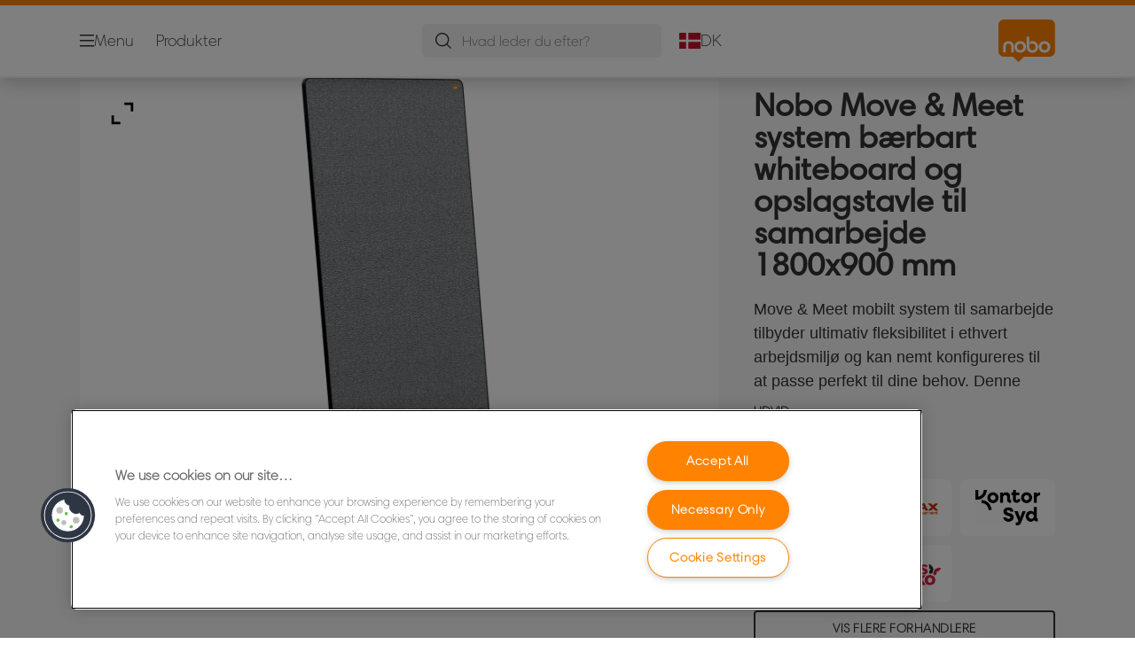

--- FILE ---
content_type: text/html; charset=utf-8
request_url: https://www.noboeurope.com/da-dk/products/visuel-kommunikation/mobile-whiteboardtavler/nobo-move---meet-system-b%C3%A6rbart-whiteboard-og-opslagstavle-til-samarbejde-1800x900-mm2/
body_size: 14603
content:


<!DOCTYPE html>

<html class="no-js" lang="da-dk">
<head>
  
<!-- OneTrust Cookies Consent Notice start for noboeurope.com -->
<script src="https://cdn.cookielaw.org/scripttemplates/otSDKStub.js"  type="text/javascript" charset="UTF-8" data-domain-script="d32a9447-81a4-47e0-b0dd-41fc48a96df3" ></script>
<script type="text/javascript">
function OptanonWrapper() { }
</script>
<!-- OneTrust Cookies Consent Notice end for noboeurope.com -->

<script type="text/javascript">

    function OptanonWrapper() {

        // Get initial OnetrustActiveGroups ids
        if (typeof OptanonWrapperCount == "undefined") {
            otGetInitialGrps();
        }

        //Delete cookies
        otDeleteCookie(otIniGrps);

        // Assign OnetrustActiveGroups to custom variable
        function otGetInitialGrps() {
            OptanonWrapperCount = '';
            otIniGrps = OnetrustActiveGroups;
        }

        function otDeleteCookie(iniOptGrpId) {
            var otDomainGrps = JSON.parse(JSON.stringify(Optanon.GetDomainData().Groups));
            var otDeletedGrpIds = otGetInactiveId(iniOptGrpId, OnetrustActiveGroups);
            if (otDeletedGrpIds.length != 0 && otDomainGrps.length != 0) {
                for (var i = 0; i < otDomainGrps.length; i++) {

                    if (otDomainGrps[i]['CustomGroupId'] != '' && otDeletedGrpIds.includes(otDomainGrps[i]['CustomGroupId'])) {
                        for (var j = 0; j < otDomainGrps[i]['Cookies'].length; j++) {
                            eraseCookie(otDomainGrps[i]['Cookies'][j]);
                            eraseGACookie(otDomainGrps[i]['Cookies'][j]);
                        }
                    }

                    //Check if Hostid matches
                    if (otDomainGrps[i]['Hosts'].length != 0) {
                        for (var j = 0; j < otDomainGrps[i]['Hosts'].length; j++) {
                            if (otDeletedGrpIds.includes(otDomainGrps[i]['Hosts'][j]['HostId']) && otDomainGrps[i]['Hosts'][j]['Cookies'].length != 0) {
                                for (var k = 0; k < otDomainGrps[i]['Hosts'][j]['Cookies'].length; k++) {
                                    eraseCookie(otDomainGrps[i]['Hosts'][j]['Cookies'][k]);
                                    eraseGACookie(otDomainGrps[i]['Cookies'][j]);
                                }
                            }
                        }
                    }

                }
            }
            otGetInitialGrps(); //Reassign new group ids
        }

        //Get inactive ids
        function otGetInactiveId(customIniId, otActiveGrp) {
            //Initial OnetrustActiveGroups
            customIniId = customIniId.split(",");
            customIniId = customIniId.filter(Boolean);

            //After action OnetrustActiveGroups
            otActiveGrp = otActiveGrp.split(",");
            otActiveGrp = otActiveGrp.filter(Boolean);

            var result = [];
            for (var i = 0; i < customIniId.length; i++) {
                if (otActiveGrp.indexOf(customIniId[i]) <= -1) {
                    result.push(customIniId[i]);
                }
            }
            return result;
        }

        //Delete cookie
        function eraseCookie(cookie) {
            const _str = `${cookie.Name}=; Domain=${cookie.Host}; Path=/; Expires=Thu, 01 Jan 1970 00:00:01 GMT;`;
            document.cookie = _str;
        }


        // Google Analytics Cookies
        function eraseGACookie(cookie) {
            if (!cookie.Name.startsWith("_ga")) return;
            const _cookies = document.cookie.split("; ");
            for (const _cookie of _cookies) {
                if (_cookie.startsWith("_ga")) {
                    const _cname = _cookie.slice(0, string.indexOf("="));
                    const _str = `${_cname}=; Domain=${cookie.Host}; Path=/; Expires=Thu, 01 Jan 1970 00:00:01 GMT;`;
                    document.cookie = _str;
                }
            }
        }

    }

</script>


<script type="text/plain" class="optanon-category-C0001">

    (function(w, d, s, l, i) {
        w[l] = w[l] || [];
        w[l].push({
        'gtm.start':
        new Date().getTime(),
        event: 'gtm.js'
        });
        var f = d.getElementsByTagName(s)[0],
        j = d.createElement(s),
        dl = l != 'dataLayer' ? '&l=' + l : '';
        j.async = true;
        j.src =
        '//www.googletagmanager.com/gtm.js?id=' + i + dl;
        f.parentNode.insertBefore(j, f);
    })(window, document, 'script', 'dataLayer', 'GTM-T78CSS');

</script>



<script type="text/plain" class="optanon-category-C0002">
    
</script>



<script type="text/plain" class="optanon-category-C0003">
    window.dataLayer = window.dataLayer || [];
    dataLayer.push({
        'event': 'analytics_consent_given',
        'analyticsCookies': 'true'
    });

</script>



<script type="text/plain" class="optanon-category-C0005">
   
</script>


<script type="text/plain" class="optanon-category-C0004">
    window.dataLayer = window.dataLayer || [];
    dataLayer.push({
    'event': 'marketing_consent_given',
    'marketingCookies': 'true'
    });
</script>
  <meta charset="UTF-8">
  <meta name="viewport" content="width=device-width" />
  <meta http-equiv="X-UA-Compatible" content="IE=edge" />
  <link rel="manifest" href="/assets/manifest/nobo/manifest.json">

  <link rel="preload" href="/assets/styles/DDF4C71F89A6CE2C3F9F219B9E1D6616__nobo.css" as="style">

    <title>Nobo Move &amp; Meet system bærbart whiteboard og opslagstavle til samarbejde 1800x900 mm | NOBO</title>
    <meta name="description" content="Letvægts dobbeltsidet magnetisk whiteboardtavle/opslagstavle med moderne buede hjørner og soft touch-kant. Størrelse 1800x900mm | Farve: Hvid" />
    <link rel="Shortcut icon" href="/globalassets/acco-brands---general-media/acco-favicons/nobo.ico" />
      <link rel="canonical" href="https://www.noboeurope.com/da-dk/products/visuel-kommunikation/mobile-whiteboardtavler/nobo-move---meet-system-bærbart-whiteboard-og-opslagstavle-til-samarbejde-1800x900-mm2/" />
    <meta http-equiv="Content-Language" content="da-dk" />
<link rel="alternate" hreflang="cs-cz" href="https://www.noboeurope.com/cs-cz/products/viscom/mobile-boards/nobo-move---meet-přenosná-tabule-a-nástěnka-1800x900mm2/" /><link rel="alternate" hreflang="da-dk" href="https://www.noboeurope.com/da-dk/products/visuel-kommunikation/mobile-whiteboardtavler/nobo-move---meet-system-bærbart-whiteboard-og-opslagstavle-til-samarbejde-1800x900-mm2/" /><link rel="alternate" hreflang="de-at" href="https://www.noboeurope.com/de-at/products/visuelle-kommunikation/mobile-boards/nobo-move---meet-system-abnehmbare---tragbare-whiteboard----notiztafel-90-x-180-cm---schwarzer-rahmen/" /><link rel="alternate" hreflang="de-ch" href="https://www.noboeurope.com/de-ch/products/visuelle-kommunikation/mobile-boards/nobo-move---meet-system-abnehmbare---tragbare-whiteboard----notiztafel-90-x-180-cm---schwarzer-rahmen/" /><link rel="alternate" hreflang="de-de" href="https://www.noboeurope.com/de-de/products/visuelle-kommunikation/mobile-boards/nobo-move---meet-system-abnehmbare---tragbare-whiteboard----notiztafel-90-x-180-cm---schwarzer-rahmen/" /><link rel="alternate" hreflang="el-gr" href="https://www.noboeurope.com/el-gr/products/οπτική-eπικοινωνία/κινητοί-πίνακες/nobo-move---meet-collaboration-system-portable-whiteboard-and-notice-board-1800x900mm2/" /><link rel="alternate" hreflang="en-gb" href="https://www.noboeurope.com/en-gb/products/visual-communication/mobile-boards/nobo-move---meet-collaboration-system-portable-whiteboard-and-notice-board-1800x900mm2/" /><link rel="alternate" hreflang="en-ie" href="https://www.noboeurope.com/en-ie/products/visual-communication/mobile-boards/nobo-move---meet-collaboration-system-portable-whiteboard-and-notice-board-1800x900mm2/" /><link rel="alternate" hreflang="es-es" href="https://www.noboeurope.com/es-es/products/comunicación-visual-viscom/pizarras-móviles/pizarra-portátil-y-tablero-de-anuncios-para-el-sistema-de-colaboración-move---meet-de-nobo-1800x900-mm2/" /><link rel="alternate" hreflang="fi-fi" href="https://www.noboeurope.com/fi-fi/products/visuaalinen-viestintä-viscom/mobiilitaulut/nobo-move-meet-kannettava-valko--ilmoitustaulu-180x90cm2/" /><link rel="alternate" hreflang="fr-be" href="https://www.noboeurope.com/fr-be/products/communication-visuelle/tableaux-mobiles/système-de-tableaux-blancs-et-daffichage-mobile-nobo-move---meet-1800x900mm3/" /><link rel="alternate" hreflang="fr-fr" href="https://www.noboeurope.com/fr-fr/products/communication-visuelle/tableaux-mobiles/système-de-tableaux-blancs-et-daffichage-mobile-nobo-move---meet-1800x900mm3/" /><link rel="alternate" hreflang="it-it" href="https://www.noboeurope.com/it-it/products/visual-communication/lavagne-mobili/nobo-move---meet-lavagna-acciaio-laccato--pannello-feltro-grigio-1800x900mm---cornice-nera/" /><link rel="alternate" hreflang="nl-be" href="https://www.noboeurope.com/nl-be/products/visuele-communicatie-viscom/mobiele-borden/nobo-move---meet-systeem-draagbaar-whiteboard-en-memobord-1800x900mm2/" /><link rel="alternate" hreflang="nl-nl" href="https://www.noboeurope.com/nl-nl/products/visuele-communicatie-viscom/mobiele-borden/nobo-move---meet-systeem-draagbaar-whiteboard-en-memobord-1800x900mm2/" /><link rel="alternate" hreflang="no-no" href="https://www.noboeurope.com/no-no/products/konferanse-og-presentasjon/mobile-tavler/nobo-move---meet-ekstra-whiteboard-med-sort-ramme-og-tekstiltavle-i-filt-180x90-cm/" /><link rel="alternate" hreflang="pl-pl" href="https://www.noboeurope.com/pl-pl/products/komunikacja-wizualna-viscom/tablice-mobilne/przenośna-tablica-suchościeralno-informacyjna-do-systemu-nobo-move---meet--1800-x-900-mm2/" /><link rel="alternate" hreflang="sv-se" href="https://www.noboeurope.com/sv-se/products/visuell-kommunikation-viscom/mobila-tavlor/nobo-move---meet-portabel-kombinationstavla--whiteboard--och-anslagstavla-1800x900-mm--svart-ram/" /><meta property="og:title" content="Nobo Move & Meet system bærbart whiteboard og opslagstavle til samarbejde 1800x900 mm | NOBO" />
<meta property="og:type" content="website" />
<meta property="og:url" content="https://www.noboeurope.com//da-dk/products/visuel-kommunikation/mobile-whiteboardtavler/nobo-move---meet-system-b%c3%a6rbart-whiteboard-og-opslagstavle-til-samarbejde-1800x900-mm2/" />
<meta property="og:image" content="https://www.noboeurope.com/azure/catalogfiles/products/Desktop__8752FB667F324EF2761A75350104041C__1200__630__nb_1915562-9f9fa71c5eadbfc8d84035b9e8562e53.png" />
<meta property="og:description" content="Letvægts dobbeltsidet magnetisk whiteboardtavle/opslagstavle med moderne buede hjørner og soft touch-kant. Størrelse 1800x900mm | Farve: Hvid" />
<meta property="og:site_name" content="Nobo" />
<meta property="og:locale" content="da_DK" />
<meta property="og:locale:alternate" content="cs_CZ" />
<meta property="og:locale:alternate" content="da_DK" />
<meta property="og:locale:alternate" content="de_AT" />
<meta property="og:locale:alternate" content="de_CH" />
<meta property="og:locale:alternate" content="de_DE" />
<meta property="og:locale:alternate" content="el_GR" />
<meta property="og:locale:alternate" content="en_AX" />
<meta property="og:locale:alternate" content="en_GB" />
<meta property="og:locale:alternate" content="en_IE" />
<meta property="og:locale:alternate" content="en_NU" />
<meta property="og:locale:alternate" content="es_ES" />
<meta property="og:locale:alternate" content="fi_FI" />
<meta property="og:locale:alternate" content="fr_BE" />
<meta property="og:locale:alternate" content="fr_FR" />
<meta property="og:locale:alternate" content="hu_HU" />
<meta property="og:locale:alternate" content="it_IT" />
<meta property="og:locale:alternate" content="nl_BE" />
<meta property="og:locale:alternate" content="nl_NL" />
<meta property="og:locale:alternate" content="no_NO" />
<meta property="og:locale:alternate" content="pl_PL" />
<meta property="og:locale:alternate" content="ro_RO" />
<meta property="og:locale:alternate" content="ru_RU" />
<meta property="og:locale:alternate" content="sk_SK" />
<meta property="og:locale:alternate" content="sv_SE" />
<meta property="og:locale:alternate" content="tr_TR" />
<meta name="twitter:card" content="summary" />
<meta name="twitter:title" content="Nobo Move & Meet system bærbart whiteboard og opslagstavle til sama..." />
<meta name="twitter:description" content="Letvægts dobbeltsidet magnetisk whiteboardtavle/opslagstavle med moderne buede hjørner og soft touch-kant. Størrelse 1800x900mm | Farve: Hvid" />
<meta name="twitter:site" content="@accobrands" />
<meta name="twitter:image" content="https://www.noboeurope.com/azure/catalogfiles/products/Desktop__8752FB667F324EF2761A75350104041C__1200__630__nb_1915562-9f9fa71c5eadbfc8d84035b9e8562e53.png" />

  

  <script>
!function(T,l,y){var S=T.location,k="script",D="instrumentationKey",C="ingestionendpoint",I="disableExceptionTracking",E="ai.device.",b="toLowerCase",w="crossOrigin",N="POST",e="appInsightsSDK",t=y.name||"appInsights";(y.name||T[e])&&(T[e]=t);var n=T[t]||function(d){var g=!1,f=!1,m={initialize:!0,queue:[],sv:"5",version:2,config:d};function v(e,t){var n={},a="Browser";return n[E+"id"]=a[b](),n[E+"type"]=a,n["ai.operation.name"]=S&&S.pathname||"_unknown_",n["ai.internal.sdkVersion"]="javascript:snippet_"+(m.sv||m.version),{time:function(){var e=new Date;function t(e){var t=""+e;return 1===t.length&&(t="0"+t),t}return e.getUTCFullYear()+"-"+t(1+e.getUTCMonth())+"-"+t(e.getUTCDate())+"T"+t(e.getUTCHours())+":"+t(e.getUTCMinutes())+":"+t(e.getUTCSeconds())+"."+((e.getUTCMilliseconds()/1e3).toFixed(3)+"").slice(2,5)+"Z"}(),iKey:e,name:"Microsoft.ApplicationInsights."+e.replace(/-/g,"")+"."+t,sampleRate:100,tags:n,data:{baseData:{ver:2}}}}var h=d.url||y.src;if(h){function a(e){var t,n,a,i,r,o,s,c,u,p,l;g=!0,m.queue=[],f||(f=!0,t=h,s=function(){var e={},t=d.connectionString;if(t)for(var n=t.split(";"),a=0;a<n.length;a++){var i=n[a].split("=");2===i.length&&(e[i[0][b]()]=i[1])}if(!e[C]){var r=e.endpointsuffix,o=r?e.location:null;e[C]="https://"+(o?o+".":"")+"dc."+(r||"services.visualstudio.com")}return e}(),c=s[D]||d[D]||"",u=s[C],p=u?u+"/v2/track":d.endpointUrl,(l=[]).push((n="SDK LOAD Failure: Failed to load Application Insights SDK script (See stack for details)",a=t,i=p,(o=(r=v(c,"Exception")).data).baseType="ExceptionData",o.baseData.exceptions=[{typeName:"SDKLoadFailed",message:n.replace(/\./g,"-"),hasFullStack:!1,stack:n+"\nSnippet failed to load ["+a+"] -- Telemetry is disabled\nHelp Link: https://go.microsoft.com/fwlink/?linkid=2128109\nHost: "+(S&&S.pathname||"_unknown_")+"\nEndpoint: "+i,parsedStack:[]}],r)),l.push(function(e,t,n,a){var i=v(c,"Message"),r=i.data;r.baseType="MessageData";var o=r.baseData;return o.message='AI (Internal): 99 message:"'+("SDK LOAD Failure: Failed to load Application Insights SDK script (See stack for details) ("+n+")").replace(/\"/g,"")+'"',o.properties={endpoint:a},i}(0,0,t,p)),function(e,t){if(JSON){var n=T.fetch;if(n&&!y.useXhr)n(t,{method:N,body:JSON.stringify(e),mode:"cors"});else if(XMLHttpRequest){var a=new XMLHttpRequest;a.open(N,t),a.setRequestHeader("Content-type","application/json"),a.send(JSON.stringify(e))}}}(l,p))}function i(e,t){f||setTimeout(function(){!t&&m.core||a()},500)}var e=function(){var n=l.createElement(k);n.src=h;var e=y[w];return!e&&""!==e||"undefined"==n[w]||(n[w]=e),n.onload=i,n.onerror=a,n.onreadystatechange=function(e,t){"loaded"!==n.readyState&&"complete"!==n.readyState||i(0,t)},n}();y.ld<0?l.getElementsByTagName("head")[0].appendChild(e):setTimeout(function(){l.getElementsByTagName(k)[0].parentNode.appendChild(e)},y.ld||0)}try{m.cookie=l.cookie}catch(p){}function t(e){for(;e.length;)!function(t){m[t]=function(){var e=arguments;g||m.queue.push(function(){m[t].apply(m,e)})}}(e.pop())}var n="track",r="TrackPage",o="TrackEvent";t([n+"Event",n+"PageView",n+"Exception",n+"Trace",n+"DependencyData",n+"Metric",n+"PageViewPerformance","start"+r,"stop"+r,"start"+o,"stop"+o,"addTelemetryInitializer","setAuthenticatedUserContext","clearAuthenticatedUserContext","flush"]),m.SeverityLevel={Verbose:0,Information:1,Warning:2,Error:3,Critical:4};var s=(d.extensionConfig||{}).ApplicationInsightsAnalytics||{};if(!0!==d[I]&&!0!==s[I]){var c="onerror";t(["_"+c]);var u=T[c];T[c]=function(e,t,n,a,i){var r=u&&u(e,t,n,a,i);return!0!==r&&m["_"+c]({message:e,url:t,lineNumber:n,columnNumber:a,error:i}),r},d.autoExceptionInstrumented=!0}return m}(y.cfg);function a(){y.onInit&&y.onInit(n)}(T[t]=n).queue&&0===n.queue.length?(n.queue.push(a),n.trackPageView({})):a()}(window,document,{src: "https://js.monitor.azure.com/scripts/b/ai.2.gbl.min.js", crossOrigin: "anonymous", cfg: {instrumentationKey: '3af47a79-f812-4f1b-aac9-f571b6354b08', disableCookiesUsage: false }});
</script>


  
    <script src="/assets/scripts/lazyload.js" type="text/javascript" async defer></script>

  <link rel="stylesheet" type="text/css" href="/assets/styles/bootstrap.css" media="all" />
  <link rel="stylesheet" type="text/css" href="/assets/styles/DDF4C71F89A6CE2C3F9F219B9E1D6616__nobo.css" media="all" />
  <link rel="stylesheet" type="text/css" href="/assets/styles/print.css" media="print" />
  

  

  
  
  <link rel="dns-prefetch" href="">
  <script type='text/javascript' src='/epiRecommendations/ClientResources/ViewMode/epiRecommendations.min.js'></script>
                <script type='text/javascript'>
                    var epiRecommendations = epiRecommendations({"endPointUrl":"/episerverapi/commercetracking/track","preferredCulture":"da-DK"});
                </script>
</head>
<body class="tundra2 skin-nobo da-dk borderedHeader">
    
  <noscript>
    <iframe src="//www.googletagmanager.com/ns.html?id=GTM-T78CSS"
            height="0" width="0" style="display: none; visibility: hidden"></iframe>
  </noscript>

    

  

<header class="abc-header abc-layout">
    <div class="container">
        <div class="row">
            <div class="col">
                <div class="abc-navbar">

                    <div class="abc-navbar__group1">
                        <div class="abc-navbar__menuTrigger">
                            <button data-popup-trigger="menuPopup">Menu</button>
                        </div>

                        <div class="abc-skipnav">
                            <a href="#main-content" class="skip-links">Gå til hovedindholdet</a>
                        </div>

                        <div class="abc-navbar__quickAccess">
                                        <a href="/da-dk/produktkategorier/">Produkter</a>
                        </div>
                    </div>

                    <div class="abc-navbar__group2">
                        <div class="abc-navbar__search ">
                            <div class="abc-input abc-navbar__searchInput"
                                 data-popup-trigger="searchPupup"
                                 data-translations="{&amp;quot;pressresultslabel&amp;quot;:&amp;quot;Pressemeddelelser&amp;quot;,&amp;quot;productresultstablabel&amp;quot;:&amp;quot;Produkter&amp;quot;,&amp;quot;showallresultslabel&amp;quot;:&amp;quot;Vis alle resultater&amp;quot;,&amp;quot;searchresultforlabel&amp;quot;:&amp;quot;S\u00F8geresultater for&amp;quot;,&amp;quot;contentandblogslabel&amp;quot;:&amp;quot;Indehold&amp;quot;,&amp;quot;noresultsquerylabel&amp;quot;:&amp;quot;Beklager, vi kunne ikke finde nogen resultater for din s\u00F8gning. Kontroller, om der er stave- eller skrivefejl, eller pr\u00F8v et andet s\u00F8geord.&amp;quot;,&amp;quot;clearsearchlabel&amp;quot;:&amp;quot;[missing translations for /Search/ClearSearch in da-DK]&amp;quot;,&amp;quot;closelabel&amp;quot;:&amp;quot;Luk&amp;quot;}"
                                 data-api="{&amp;quot;products&amp;quot;:&amp;quot;/da-dk/search/getflyoutproducts&amp;quot;,&amp;quot;content&amp;quot;:&amp;quot;/da-dk/search/getflyoutcontent&amp;quot;}">
                                <label class="abc-hidden" for="abc-navbar__searchInput">Search</label>
                                <input 
                                    id="abc-navbar__searchInput" 
                                    type="text" 
                                    aria-label="Hvad leder du efter?" 
                                    placeholder="Hvad leder du efter?" 
                                />
                            </div>
                            <div class="abc-searchClear"></div>
                            <div class="abc-searchLayer"></div>
                        </div>
                        <div class="abc-navbar__tools">
                            <button class="abc-cartTrigger"
                                    data-popup-trigger="cartPopup"
                                    data-emptylabel='Indkøbskurv. [missing translations for /D2C Dictionary/D2C/EmptyCart in da-DK]'
                                    data-containslabel='[missing translations for /D2C/CartContainsLabel in da-DK]'
                                    data-containssinglelabel='[missing translations for /D2C/CartContainsSingleLabel in da-DK]'>
                                <span class="abc-buttonLabel">[missing translations for /D2C Dictionary/D2C/CartIconLabel in da-DK]</span>
                                <span class="abc-badge"></span>
                            </button>
                            <button class="abc-langTrigger abc-popupTrigger" data-popup-trigger="countrySelectorPopup">
                                    <span class="abc-flag"><img src="/assets/img-abc/flags/da-dk.svg" alt="DK" /></span>
                                <span class="abc-buttonLabel">DK</span>
                            </button>
                        </div>
                    </div>
                    <div class="abc-navbar__group3">
                        <div class="abc-navbar__brand">
                                <a href="/da-dk/">
                                    <img src="/assets/img-abc/nobo-logo.svg" alt="nobo" />
                                </a>
                        </div>
                    </div>
                </div>
            </div>
        </div>
    </div>
</header>
  
<div class="abc-navigationLayer abc-layout">
    <div class="abc-navigationLayer__wrapper">
        <div class="container">
          <div class="row">
                <div class="col-12 col-md-6">
                    <nav class="abc-mainMenu">
                        <div class="abc-mainMenu__level1">

                                <div class="abc-mainMenu__element">
                                    <a class="abc-mainMenu__Link" href="/da-dk/produktkategorier/">
                                        <span class="abc-mainMenu__LinkTitle">Produkter</span>
                                    </a>


                                </div>
                                <div class="abc-mainMenu__element">
                                        <button class="abc-mainMenu__Link abc-mainMenu__ExtendedLink t1">
                                            <span class="abc-mainMenu__LinkTitle">Løsninger til arbejdsområdet</span>
                                        </button>

                                        <div class="abc-mainMenu__submenu">
                                            <button class="abc-mainMenu__backButton">Tilbage</button>
                                            <div class="abc-mainMenu__headLink">
                                                <a href="/da-dk/loesnininger-til-arbejdsomraadet/">Løsninger til arbejdsområdet</a>
                                            </div>

                                                <div class="abc-mainMenu__element">
                                                        <div class="abc-mainMenu__element">
                                                            <a class="abc-mainMenu__Link" href="/da-dk/loesnininger-til-arbejdsomraadet/bedre-moeder/">
                                                                Bedre møder
                                                            </a>
                                                        </div>


                                                </div>

                                        </div>

                                </div>
                                <div class="abc-mainMenu__element">
                                        <button class="abc-mainMenu__Link abc-mainMenu__ExtendedLink t1">
                                            <span class="abc-mainMenu__LinkTitle">Kampagner</span>
                                        </button>

                                        <div class="abc-mainMenu__submenu">
                                            <button class="abc-mainMenu__backButton">Tilbage</button>
                                            <div class="abc-mainMenu__headLink">
                                                <a href="/da-dk/kampagner/">Kampagner</a>
                                            </div>

                                                <div class="abc-mainMenu__element">
                                                        <div class="abc-mainMenu__element">
                                                            <a class="abc-mainMenu__Link" href="/da-dk/kampagner/nobo-buy--get-promotion---register/">
                                                                Nobo - køb &amp; få gave
                                                            </a>
                                                        </div>


                                                </div>

                                        </div>

                                </div>
                                <div class="abc-mainMenu__element">
                                        <button class="abc-mainMenu__Link abc-mainMenu__ExtendedLink t1">
                                            <span class="abc-mainMenu__LinkTitle">Købsguides</span>
                                        </button>

                                        <div class="abc-mainMenu__submenu">
                                            <button class="abc-mainMenu__backButton">Tilbage</button>
                                            <div class="abc-mainMenu__headLink">
                                                <a href="/da-dk/kobsguides/">Købsguides</a>
                                            </div>

                                                <div class="abc-mainMenu__element">
                                                        <div class="abc-mainMenu__element">
                                                            <a class="abc-mainMenu__Link" href="/da-dk/kobsguides/whiteboard-kobsguide/">
                                                                Whiteboard købsguide
                                                            </a>
                                                        </div>


                                                </div>
                                                <div class="abc-mainMenu__element">
                                                        <div class="abc-mainMenu__element">
                                                            <a class="abc-mainMenu__Link" href="/da-dk/kobsguides/opslagstavle-kobsguide/">
                                                                Opslagstavle købsguide
                                                            </a>
                                                        </div>


                                                </div>

                                        </div>

                                </div>
                                <div class="abc-mainMenu__element">
                                        <button class="abc-mainMenu__Link abc-mainMenu__ExtendedLink t1">
                                            <span class="abc-mainMenu__LinkTitle">Forhandlersupport</span>
                                        </button>

                                        <div class="abc-mainMenu__submenu">
                                            <button class="abc-mainMenu__backButton">Tilbage</button>
                                            <div class="abc-mainMenu__headLink">
                                                <a href="/da-dk/services/kundesupport/">Forhandlersupport</a>
                                            </div>

                                                <div class="abc-mainMenu__element">
                                                        <div class="abc-mainMenu__element">
                                                            <a class="abc-mainMenu__Link" href="https://dealer.accobrands.com/da-dk/">
                                                                Forhandlersupport
                                                            </a>
                                                        </div>


                                                </div>
                                                <div class="abc-mainMenu__element">
                                                        <div class="abc-mainMenu__element">
                                                            <a class="abc-mainMenu__Link" href="/da-dk/services/vejledning-om-genbrug-af-emballage/">
                                                                Vejledning om genbrug af emballage
                                                            </a>
                                                        </div>


                                                </div>
                                                <div class="abc-mainMenu__element">
                                                        <div class="abc-mainMenu__element">
                                                            <a class="abc-mainMenu__Link" href="/da-dk/services/nyhedsbrev/">
                                                                Nyhedsbrev
                                                            </a>
                                                        </div>


                                                </div>
                                                <div class="abc-mainMenu__element">
                                                        <div class="abc-mainMenu__element">
                                                            <a class="abc-mainMenu__Link" href="/da-dk/services/ofte-stillede-spoergsmael/">
                                                                Ofte stillede spørgsmål
                                                            </a>
                                                        </div>


                                                </div>
                                                <div class="abc-mainMenu__element">
                                                        <div class="abc-mainMenu__element">
                                                            <a class="abc-mainMenu__Link" href="/da-dk/services/nobo-garanti-betingelser/">
                                                                Nobos garantibetingelser
                                                            </a>
                                                        </div>


                                                </div>
                                                <div class="abc-mainMenu__element">
                                                        <div class="abc-mainMenu__element">
                                                            <a class="abc-mainMenu__Link" href="/da-dk/services/kundesupport/">
                                                                Kundesupport
                                                            </a>
                                                        </div>


                                                </div>

                                        </div>

                                </div>
                        </div>
                    </nav>
                </div>
                
<div class="col-12 col-md-6">
  <div class="abc-navigationLayer__promo">
    <div class="abc-banner abc-banner--light" style="background-image: url('/siteassets/abc/collaboration/Medium__778D1FE4E7579EF990488142C8830A9A__cbt40055_web_2-column_promo_move_meet_727x546px.jpg')">
      <section class="abc-banner__content">
        <div class="abc-banner__header">
          <h1>Lav ethvert rum til et arbejdsrum</h1>
        </div>
        <div class="abc-banner__description">
          <p></p>
        </div>
          <div class="abc-banner__links">
            <a class="abc-button abc-button--light" href="/da-dk/products/visuel-kommunikation/move--meet/">Nobo Move &amp; Meet</a>
          </div>
      </section>
    </div>
  </div>
</div>


                    <div class="col-12">
                        <ul class="abc-menuFooter">
                                <li>
                                    <a href="/da-dk/content/general/min-konto/">Min konto</a>
                                </li>
                                <li>
                                    <a href="/da-dk/services/produktregistrering/">Produktregistrering</a>
                                </li>
                                <li>
                                    <a href="/da-dk/nobo-blog/">Blog</a>
                                </li>
                                <li>
                                    <a href="/da-dk/services/kundesupport/">Kundesupport</a>
                                </li>
                        </ul>
                    </div>
            </div>
        </div>
    </div>
    <button class="abc-closeButton" aria-label='Luk'></button>
</div>

  

<div class="abc-popup abc-popup--small" data-popup-target="countrySelectorPopup">
    <div class="abc-countrySelector">
        <div class="abc-popup__header">
            <button class="abc-closeButton" aria-label='Luk'></button>
        </div>
        <div class="abc-popup__content">
            <section class="abc-langLayer abc-layout">
                <div class="container">
                    <div class="row">
                        <div class="col-12">
                            <section>
                                <h1 class="abc-h5">
                                    Dine nuværende valg
                                </h1>
                                <div class="abc-panel">
                                        <div class="abc-flag">
                                            <img src="/assets/img-abc/flags/da-dk.svg" alt="Danmark" />
                                        </div>
                                    <div>
                                        Danmark
                                    </div>
                                </div>
                                    <a class="abc-button abc-button--primary abc-button--fluid abc-button--centered" href="/da-dk/skift-land/">
                                        Skift land
                                    </a>
                            </section>
                        </div>
                    </div>
                </div>
            </section>
        </div>
    </div>
</div>






  

  

  <div class="main-content" id="main-content">
    


<div class="abc-productPage" data-product-sku="1915562">

    


    <section class="abc-productPage__header abc-layout">
        <div class="container">
            <div class="row">

                <div class="col-xl-8">

                    <div class="abc-productPage__mobileSection">
                        <h1 class="abc-productPage__title">Nobo Move &amp; Meet system bærbart whiteboard og opslagstavle til samarbejde 1800x900 mm</h1>
                    </div>

                    <div class="abc-productPage__gallery" data-dictionary="{&amp;quot;OpenPopup&amp;quot;:&amp;quot;Se&amp;quot;,&amp;quot;ViewVideo&amp;quot;:&amp;quot;Se video&amp;quot;,&amp;quot;ShowLabel&amp;quot;:&amp;quot;L\u00E6s mere om det&amp;quot;,&amp;quot;HideLabel&amp;quot;:&amp;quot;Luk&amp;quot;,&amp;quot;CloseLabel&amp;quot;:&amp;quot;Luk&amp;quot;,&amp;quot;RelatedButton&amp;quot;:&amp;quot;Se produkt&amp;quot;,&amp;quot;Accessories&amp;quot;:&amp;quot;Tilbeh\u00F8r&amp;quot;,&amp;quot;WhereToBuyButtonLabel&amp;quot;:&amp;quot;Hvor kan det k\u00F8bes&amp;quot;,&amp;quot;NextLabel&amp;quot;:&amp;quot;N\u00E6ste&amp;quot;,&amp;quot;PrevLabel&amp;quot;:&amp;quot;Forrige&amp;quot;,&amp;quot;ViewMoreLabel&amp;quot;:&amp;quot;Mere&amp;quot;,&amp;quot;WhereToBuyLabel&amp;quot;:&amp;quot;Hvor kan det k\u00F8bes&amp;quot;,&amp;quot;ExpandLabel&amp;quot;:&amp;quot;Udvid&amp;quot;,&amp;quot;CollapseLabel&amp;quot;:&amp;quot;Fold in&amp;quot;}" data-gallery="{&amp;quot;MainImage&amp;quot;:{&amp;quot;Alt&amp;quot;:&amp;quot;Nobo Move \u0026 Meet system b\u00E6rbart whiteboard og opslagstavle til samarbejde 1800x900 mm&amp;quot;,&amp;quot;Src&amp;quot;:[{&amp;quot;Size&amp;quot;:&amp;quot;Large&amp;quot;,&amp;quot;Url&amp;quot;:&amp;quot;/azure/catalogfiles/products/Desktop__8752FB667F324EF2761A75350104041C__1760__nb_1915562-9f9fa71c5eadbfc8d84035b9e8562e53.png&amp;quot;},{&amp;quot;Size&amp;quot;:&amp;quot;Small&amp;quot;,&amp;quot;Url&amp;quot;:&amp;quot;/azure/catalogfiles/products/Desktop__8752FB667F324EF2761A75350104041C__500__nb_1915562-9f9fa71c5eadbfc8d84035b9e8562e53.png&amp;quot;},{&amp;quot;Size&amp;quot;:&amp;quot;Thumbnail&amp;quot;,&amp;quot;Url&amp;quot;:&amp;quot;/azure/catalogfiles/products/Desktop__8752FB667F324EF2761A75350104041C__206__206__nb_1915562-9f9fa71c5eadbfc8d84035b9e8562e53.png&amp;quot;}]},&amp;quot;ExerciseImages&amp;quot;:[{&amp;quot;Alt&amp;quot;:&amp;quot;Nobo Move \u0026 Meet system b\u00E6rbart whiteboard og opslagstavle til samarbejde 1800x900 mm&amp;quot;,&amp;quot;Src&amp;quot;:[{&amp;quot;Size&amp;quot;:&amp;quot;Large&amp;quot;,&amp;quot;Url&amp;quot;:&amp;quot;/azure/catalogfiles/products/Desktop__D832AD6BC259AA899AC1D35AA406F8AC__1760__nb_move_meet_a2-da9d1ae22349c457fd82865b80afaa66.png&amp;quot;},{&amp;quot;Size&amp;quot;:&amp;quot;Small&amp;quot;,&amp;quot;Url&amp;quot;:&amp;quot;/azure/catalogfiles/products/Desktop__D832AD6BC259AA899AC1D35AA406F8AC__500__nb_move_meet_a2-da9d1ae22349c457fd82865b80afaa66.png&amp;quot;},{&amp;quot;Size&amp;quot;:&amp;quot;Thumbnail&amp;quot;,&amp;quot;Url&amp;quot;:&amp;quot;/azure/catalogfiles/products/Desktop__D832AD6BC259AA899AC1D35AA406F8AC__206__206__nb_move_meet_a2-da9d1ae22349c457fd82865b80afaa66.png&amp;quot;}]},{&amp;quot;Alt&amp;quot;:&amp;quot;Nobo Move \u0026 Meet system b\u00E6rbart whiteboard og opslagstavle til samarbejde 1800x900 mm&amp;quot;,&amp;quot;Src&amp;quot;:[{&amp;quot;Size&amp;quot;:&amp;quot;Large&amp;quot;,&amp;quot;Url&amp;quot;:&amp;quot;/azure/catalogfiles/products/Desktop__107C4BC7EE0533A57597138BA33AD1EE__1760__nb_1915562_v3-ed0c4f426aada60b6609a6a9888f156b.png&amp;quot;},{&amp;quot;Size&amp;quot;:&amp;quot;Small&amp;quot;,&amp;quot;Url&amp;quot;:&amp;quot;/azure/catalogfiles/products/Desktop__107C4BC7EE0533A57597138BA33AD1EE__500__nb_1915562_v3-ed0c4f426aada60b6609a6a9888f156b.png&amp;quot;},{&amp;quot;Size&amp;quot;:&amp;quot;Thumbnail&amp;quot;,&amp;quot;Url&amp;quot;:&amp;quot;/azure/catalogfiles/products/Desktop__107C4BC7EE0533A57597138BA33AD1EE__206__206__nb_1915562_v3-ed0c4f426aada60b6609a6a9888f156b.png&amp;quot;}]},{&amp;quot;Alt&amp;quot;:&amp;quot;Nobo Move \u0026 Meet system b\u00E6rbart whiteboard og opslagstavle til samarbejde 1800x900 mm&amp;quot;,&amp;quot;Src&amp;quot;:[{&amp;quot;Size&amp;quot;:&amp;quot;Large&amp;quot;,&amp;quot;Url&amp;quot;:&amp;quot;/azure/catalogfiles/products/Desktop__792EA355A9BF2E7B222316C3E6A84ABB__1760__nb_move_meet_a9-667af0343127788062262c8086cf34cc.png&amp;quot;},{&amp;quot;Size&amp;quot;:&amp;quot;Small&amp;quot;,&amp;quot;Url&amp;quot;:&amp;quot;/azure/catalogfiles/products/Desktop__792EA355A9BF2E7B222316C3E6A84ABB__500__nb_move_meet_a9-667af0343127788062262c8086cf34cc.png&amp;quot;},{&amp;quot;Size&amp;quot;:&amp;quot;Thumbnail&amp;quot;,&amp;quot;Url&amp;quot;:&amp;quot;/azure/catalogfiles/products/Desktop__792EA355A9BF2E7B222316C3E6A84ABB__206__206__nb_move_meet_a9-667af0343127788062262c8086cf34cc.png&amp;quot;}]},{&amp;quot;Alt&amp;quot;:&amp;quot;Nobo Move \u0026 Meet system b\u00E6rbart whiteboard og opslagstavle til samarbejde 1800x900 mm&amp;quot;,&amp;quot;Src&amp;quot;:[{&amp;quot;Size&amp;quot;:&amp;quot;Large&amp;quot;,&amp;quot;Url&amp;quot;:&amp;quot;/azure/catalogfiles/products/Desktop__F4733AE40E9BF072BEA6C6F06F0D3E4C__1760__nb_soft_trim_nb_black-cbe80d725d0621be26d14e510066040c.png&amp;quot;},{&amp;quot;Size&amp;quot;:&amp;quot;Small&amp;quot;,&amp;quot;Url&amp;quot;:&amp;quot;/azure/catalogfiles/products/Desktop__F4733AE40E9BF072BEA6C6F06F0D3E4C__500__nb_soft_trim_nb_black-cbe80d725d0621be26d14e510066040c.png&amp;quot;},{&amp;quot;Size&amp;quot;:&amp;quot;Thumbnail&amp;quot;,&amp;quot;Url&amp;quot;:&amp;quot;/azure/catalogfiles/products/Desktop__F4733AE40E9BF072BEA6C6F06F0D3E4C__206__206__nb_soft_trim_nb_black-cbe80d725d0621be26d14e510066040c.png&amp;quot;}]},{&amp;quot;Alt&amp;quot;:&amp;quot;Nobo Move \u0026 Meet system b\u00E6rbart whiteboard og opslagstavle til samarbejde 1800x900 mm&amp;quot;,&amp;quot;Src&amp;quot;:[{&amp;quot;Size&amp;quot;:&amp;quot;Large&amp;quot;,&amp;quot;Url&amp;quot;:&amp;quot;/azure/catalogfiles/products/Desktop__8752FB667F324EF2761A75350104041C__1760__nb_1915562_v5-247471829e80ceae9398be3c8da129a7.png&amp;quot;},{&amp;quot;Size&amp;quot;:&amp;quot;Small&amp;quot;,&amp;quot;Url&amp;quot;:&amp;quot;/azure/catalogfiles/products/Desktop__8752FB667F324EF2761A75350104041C__500__nb_1915562_v5-247471829e80ceae9398be3c8da129a7.png&amp;quot;},{&amp;quot;Size&amp;quot;:&amp;quot;Thumbnail&amp;quot;,&amp;quot;Url&amp;quot;:&amp;quot;/azure/catalogfiles/products/Desktop__8752FB667F324EF2761A75350104041C__206__206__nb_1915562_v5-247471829e80ceae9398be3c8da129a7.png&amp;quot;}]},{&amp;quot;Alt&amp;quot;:&amp;quot;Nobo Move \u0026 Meet system b\u00E6rbart whiteboard og opslagstavle til samarbejde 1800x900 mm&amp;quot;,&amp;quot;Src&amp;quot;:[{&amp;quot;Size&amp;quot;:&amp;quot;Large&amp;quot;,&amp;quot;Url&amp;quot;:&amp;quot;/azure/catalogfiles/products/Desktop__D832AD6BC259AA899AC1D35AA406F8AC__1760__nb_move_meet_a22-43be976b5266613bc503317126efe653.png&amp;quot;},{&amp;quot;Size&amp;quot;:&amp;quot;Small&amp;quot;,&amp;quot;Url&amp;quot;:&amp;quot;/azure/catalogfiles/products/Desktop__D832AD6BC259AA899AC1D35AA406F8AC__500__nb_move_meet_a22-43be976b5266613bc503317126efe653.png&amp;quot;},{&amp;quot;Size&amp;quot;:&amp;quot;Thumbnail&amp;quot;,&amp;quot;Url&amp;quot;:&amp;quot;/azure/catalogfiles/products/Desktop__D832AD6BC259AA899AC1D35AA406F8AC__206__206__nb_move_meet_a22-43be976b5266613bc503317126efe653.png&amp;quot;}]},{&amp;quot;Alt&amp;quot;:&amp;quot;Nobo Move \u0026 Meet system b\u00E6rbart whiteboard og opslagstavle til samarbejde 1800x900 mm&amp;quot;,&amp;quot;Src&amp;quot;:[{&amp;quot;Size&amp;quot;:&amp;quot;Large&amp;quot;,&amp;quot;Url&amp;quot;:&amp;quot;/azure/catalogfiles/products/Desktop__8752FB667F324EF2761A75350104041C__1760__nb_1915562_v2-8e6fd151156712d28f8ac3955c14a1b7.png&amp;quot;},{&amp;quot;Size&amp;quot;:&amp;quot;Small&amp;quot;,&amp;quot;Url&amp;quot;:&amp;quot;/azure/catalogfiles/products/Desktop__8752FB667F324EF2761A75350104041C__500__nb_1915562_v2-8e6fd151156712d28f8ac3955c14a1b7.png&amp;quot;},{&amp;quot;Size&amp;quot;:&amp;quot;Thumbnail&amp;quot;,&amp;quot;Url&amp;quot;:&amp;quot;/azure/catalogfiles/products/Desktop__8752FB667F324EF2761A75350104041C__206__206__nb_1915562_v2-8e6fd151156712d28f8ac3955c14a1b7.png&amp;quot;}]},{&amp;quot;Alt&amp;quot;:&amp;quot;Nobo Move \u0026 Meet system b\u00E6rbart whiteboard og opslagstavle til samarbejde 1800x900 mm&amp;quot;,&amp;quot;Src&amp;quot;:[{&amp;quot;Size&amp;quot;:&amp;quot;Large&amp;quot;,&amp;quot;Url&amp;quot;:&amp;quot;/azure/catalogfiles/products/Desktop__A88BA393CD65473D3D761090BB47BD1A__1760__nb_move_meet_a7-47f501e7775bc809ce589fa70f828eb1.png&amp;quot;},{&amp;quot;Size&amp;quot;:&amp;quot;Small&amp;quot;,&amp;quot;Url&amp;quot;:&amp;quot;/azure/catalogfiles/products/Desktop__A88BA393CD65473D3D761090BB47BD1A__500__nb_move_meet_a7-47f501e7775bc809ce589fa70f828eb1.png&amp;quot;},{&amp;quot;Size&amp;quot;:&amp;quot;Thumbnail&amp;quot;,&amp;quot;Url&amp;quot;:&amp;quot;/azure/catalogfiles/products/Desktop__A88BA393CD65473D3D761090BB47BD1A__206__206__nb_move_meet_a7-47f501e7775bc809ce589fa70f828eb1.png&amp;quot;}]}],&amp;quot;ExtendedImages&amp;quot;:[{&amp;quot;Alt&amp;quot;:&amp;quot;Nobo Move \u0026 Meet system b\u00E6rbart whiteboard og opslagstavle til samarbejde 1800x900 mm&amp;quot;,&amp;quot;Src&amp;quot;:[{&amp;quot;Size&amp;quot;:&amp;quot;Large&amp;quot;,&amp;quot;Url&amp;quot;:&amp;quot;/azure/catalogfiles/products/Desktop__1D688DF812E6145262E52DBDF1C54C62__1760__nb_move_meet_a5-0f76d8d59f75b1d964ea3d315fae2ac7.png&amp;quot;},{&amp;quot;Size&amp;quot;:&amp;quot;Small&amp;quot;,&amp;quot;Url&amp;quot;:&amp;quot;/azure/catalogfiles/products/Desktop__1D688DF812E6145262E52DBDF1C54C62__500__nb_move_meet_a5-0f76d8d59f75b1d964ea3d315fae2ac7.png&amp;quot;},{&amp;quot;Size&amp;quot;:&amp;quot;Thumbnail&amp;quot;,&amp;quot;Url&amp;quot;:&amp;quot;/azure/catalogfiles/products/Desktop__1D688DF812E6145262E52DBDF1C54C62__206__206__nb_move_meet_a5-0f76d8d59f75b1d964ea3d315fae2ac7.png&amp;quot;}]},{&amp;quot;Alt&amp;quot;:&amp;quot;Nobo Move \u0026 Meet system b\u00E6rbart whiteboard og opslagstavle til samarbejde 1800x900 mm&amp;quot;,&amp;quot;Src&amp;quot;:[{&amp;quot;Size&amp;quot;:&amp;quot;Large&amp;quot;,&amp;quot;Url&amp;quot;:&amp;quot;/azure/catalogfiles/products/Desktop__792EA355A9BF2E7B222316C3E6A84ABB__1760__nb_move_meet_a16-a1719fd493ca3bc139f4305e3c4b23d4.png&amp;quot;},{&amp;quot;Size&amp;quot;:&amp;quot;Small&amp;quot;,&amp;quot;Url&amp;quot;:&amp;quot;/azure/catalogfiles/products/Desktop__792EA355A9BF2E7B222316C3E6A84ABB__500__nb_move_meet_a16-a1719fd493ca3bc139f4305e3c4b23d4.png&amp;quot;},{&amp;quot;Size&amp;quot;:&amp;quot;Thumbnail&amp;quot;,&amp;quot;Url&amp;quot;:&amp;quot;/azure/catalogfiles/products/Desktop__792EA355A9BF2E7B222316C3E6A84ABB__206__206__nb_move_meet_a16-a1719fd493ca3bc139f4305e3c4b23d4.png&amp;quot;}]},{&amp;quot;Alt&amp;quot;:&amp;quot;Nobo Move \u0026 Meet system b\u00E6rbart whiteboard og opslagstavle til samarbejde 1800x900 mm&amp;quot;,&amp;quot;Src&amp;quot;:[{&amp;quot;Size&amp;quot;:&amp;quot;Large&amp;quot;,&amp;quot;Url&amp;quot;:&amp;quot;/azure/catalogfiles/products/Desktop__D832AD6BC259AA899AC1D35AA406F8AC__1760__nb_move_meet_a21-6937b9a3b038d199f6cf653327116280.png&amp;quot;},{&amp;quot;Size&amp;quot;:&amp;quot;Small&amp;quot;,&amp;quot;Url&amp;quot;:&amp;quot;/azure/catalogfiles/products/Desktop__D832AD6BC259AA899AC1D35AA406F8AC__500__nb_move_meet_a21-6937b9a3b038d199f6cf653327116280.png&amp;quot;},{&amp;quot;Size&amp;quot;:&amp;quot;Thumbnail&amp;quot;,&amp;quot;Url&amp;quot;:&amp;quot;/azure/catalogfiles/products/Desktop__D832AD6BC259AA899AC1D35AA406F8AC__206__206__nb_move_meet_a21-6937b9a3b038d199f6cf653327116280.png&amp;quot;}]},{&amp;quot;Alt&amp;quot;:&amp;quot;Nobo Move \u0026 Meet system b\u00E6rbart whiteboard og opslagstavle til samarbejde 1800x900 mm&amp;quot;,&amp;quot;Src&amp;quot;:[{&amp;quot;Size&amp;quot;:&amp;quot;Large&amp;quot;,&amp;quot;Url&amp;quot;:&amp;quot;/azure/catalogfiles/products/Desktop__D751C5C0E4F76AD64F6DB8CB17A3D0FF__1760__nb_move_meet_a13-93d93d0374372fb9d81864335288789a.png&amp;quot;},{&amp;quot;Size&amp;quot;:&amp;quot;Small&amp;quot;,&amp;quot;Url&amp;quot;:&amp;quot;/azure/catalogfiles/products/Desktop__D751C5C0E4F76AD64F6DB8CB17A3D0FF__500__nb_move_meet_a13-93d93d0374372fb9d81864335288789a.png&amp;quot;},{&amp;quot;Size&amp;quot;:&amp;quot;Thumbnail&amp;quot;,&amp;quot;Url&amp;quot;:&amp;quot;/azure/catalogfiles/products/Desktop__D751C5C0E4F76AD64F6DB8CB17A3D0FF__206__206__nb_move_meet_a13-93d93d0374372fb9d81864335288789a.png&amp;quot;}]},{&amp;quot;Alt&amp;quot;:&amp;quot;Nobo Move \u0026 Meet system b\u00E6rbart whiteboard og opslagstavle til samarbejde 1800x900 mm&amp;quot;,&amp;quot;Src&amp;quot;:[{&amp;quot;Size&amp;quot;:&amp;quot;Large&amp;quot;,&amp;quot;Url&amp;quot;:&amp;quot;/azure/catalogfiles/products/Desktop__ED0688CEE39C2CEE8181F246060CF902__1760__nb_move_meet_a4-d592b410fc586125befc17e108ed452c.png&amp;quot;},{&amp;quot;Size&amp;quot;:&amp;quot;Small&amp;quot;,&amp;quot;Url&amp;quot;:&amp;quot;/azure/catalogfiles/products/Desktop__ED0688CEE39C2CEE8181F246060CF902__500__nb_move_meet_a4-d592b410fc586125befc17e108ed452c.png&amp;quot;},{&amp;quot;Size&amp;quot;:&amp;quot;Thumbnail&amp;quot;,&amp;quot;Url&amp;quot;:&amp;quot;/azure/catalogfiles/products/Desktop__ED0688CEE39C2CEE8181F246060CF902__206__206__nb_move_meet_a4-d592b410fc586125befc17e108ed452c.png&amp;quot;}]},{&amp;quot;Alt&amp;quot;:&amp;quot;Nobo Move \u0026 Meet system b\u00E6rbart whiteboard og opslagstavle til samarbejde 1800x900 mm&amp;quot;,&amp;quot;Src&amp;quot;:[{&amp;quot;Size&amp;quot;:&amp;quot;Large&amp;quot;,&amp;quot;Url&amp;quot;:&amp;quot;/azure/catalogfiles/products/Desktop__54DF92F666DE03EE57F721AFCAAC86FE__1760__nb_move_meet_a23-37b228722ae120c0a4a59250f98fa510.png&amp;quot;},{&amp;quot;Size&amp;quot;:&amp;quot;Small&amp;quot;,&amp;quot;Url&amp;quot;:&amp;quot;/azure/catalogfiles/products/Desktop__54DF92F666DE03EE57F721AFCAAC86FE__500__nb_move_meet_a23-37b228722ae120c0a4a59250f98fa510.png&amp;quot;},{&amp;quot;Size&amp;quot;:&amp;quot;Thumbnail&amp;quot;,&amp;quot;Url&amp;quot;:&amp;quot;/azure/catalogfiles/products/Desktop__54DF92F666DE03EE57F721AFCAAC86FE__206__206__nb_move_meet_a23-37b228722ae120c0a4a59250f98fa510.png&amp;quot;}]},{&amp;quot;Alt&amp;quot;:&amp;quot;Nobo Move \u0026 Meet system b\u00E6rbart whiteboard og opslagstavle til samarbejde 1800x900 mm&amp;quot;,&amp;quot;Src&amp;quot;:[{&amp;quot;Size&amp;quot;:&amp;quot;Large&amp;quot;,&amp;quot;Url&amp;quot;:&amp;quot;/azure/catalogfiles/products/Desktop__ECB1F60CCBDB207973F64F4396C26E13__1760__nb_move_meet_a20-6dc1a43658b8484f779ab59bba28f251.png&amp;quot;},{&amp;quot;Size&amp;quot;:&amp;quot;Small&amp;quot;,&amp;quot;Url&amp;quot;:&amp;quot;/azure/catalogfiles/products/Desktop__ECB1F60CCBDB207973F64F4396C26E13__500__nb_move_meet_a20-6dc1a43658b8484f779ab59bba28f251.png&amp;quot;},{&amp;quot;Size&amp;quot;:&amp;quot;Thumbnail&amp;quot;,&amp;quot;Url&amp;quot;:&amp;quot;/azure/catalogfiles/products/Desktop__ECB1F60CCBDB207973F64F4396C26E13__206__206__nb_move_meet_a20-6dc1a43658b8484f779ab59bba28f251.png&amp;quot;}]},{&amp;quot;Alt&amp;quot;:&amp;quot;Nobo Move \u0026 Meet system b\u00E6rbart whiteboard og opslagstavle til samarbejde 1800x900 mm&amp;quot;,&amp;quot;Src&amp;quot;:[{&amp;quot;Size&amp;quot;:&amp;quot;Large&amp;quot;,&amp;quot;Url&amp;quot;:&amp;quot;/azure/catalogfiles/products/Desktop__ECB1F60CCBDB207973F64F4396C26E13__1760__nb_move_meet_a19-fa30ba072e8068a21ee41cf54f226665.png&amp;quot;},{&amp;quot;Size&amp;quot;:&amp;quot;Small&amp;quot;,&amp;quot;Url&amp;quot;:&amp;quot;/azure/catalogfiles/products/Desktop__ECB1F60CCBDB207973F64F4396C26E13__500__nb_move_meet_a19-fa30ba072e8068a21ee41cf54f226665.png&amp;quot;},{&amp;quot;Size&amp;quot;:&amp;quot;Thumbnail&amp;quot;,&amp;quot;Url&amp;quot;:&amp;quot;/azure/catalogfiles/products/Desktop__ECB1F60CCBDB207973F64F4396C26E13__206__206__nb_move_meet_a19-fa30ba072e8068a21ee41cf54f226665.png&amp;quot;}]}],&amp;quot;Videos&amp;quot;:[{&amp;quot;Alt&amp;quot;:&amp;quot;Nobo Move \u0026 Meet system b\u00E6rbart whiteboard og opslagstavle til samarbejde 1800x900 mm&amp;quot;,&amp;quot;Mp4FilePath&amp;quot;:&amp;quot;videos/84733-db75fa7ae62d480711f432e010798dc0.mp4&amp;quot;,&amp;quot;Mp4FileUrl&amp;quot;:&amp;quot;/product/video/84733-db75fa7ae62d480711f432e010798dc0/mp4&amp;quot;,&amp;quot;OgvFilePath&amp;quot;:&amp;quot;videos/84733-db75fa7ae62d480711f432e010798dc0.ogv&amp;quot;,&amp;quot;OgvFileUrl&amp;quot;:&amp;quot;/product/video/84733-db75fa7ae62d480711f432e010798dc0/ogv&amp;quot;,&amp;quot;ThumbnailPath&amp;quot;:&amp;quot;/catalogfiles/videos/84733-db75fa7ae62d480711f432e010798dc0.jpg&amp;quot;,&amp;quot;ThumbnailUrl&amp;quot;:&amp;quot;/product/video/84733-db75fa7ae62d480711f432e010798dc0/jpg&amp;quot;,&amp;quot;VideoExists&amp;quot;:true,&amp;quot;WebmFilePath&amp;quot;:&amp;quot;videos/84733-db75fa7ae62d480711f432e010798dc0.webm&amp;quot;,&amp;quot;WebmFileUrl&amp;quot;:&amp;quot;/product/video/84733-db75fa7ae62d480711f432e010798dc0/webm&amp;quot;},{&amp;quot;Alt&amp;quot;:&amp;quot;Nobo Move \u0026 Meet system b\u00E6rbart whiteboard og opslagstavle til samarbejde 1800x900 mm&amp;quot;,&amp;quot;Mp4FilePath&amp;quot;:&amp;quot;videos/105559-25d8a64cc1567848f8ea005cf9367c79.mp4&amp;quot;,&amp;quot;Mp4FileUrl&amp;quot;:&amp;quot;/product/video/105559-25d8a64cc1567848f8ea005cf9367c79/mp4&amp;quot;,&amp;quot;OgvFilePath&amp;quot;:&amp;quot;videos/105559-25d8a64cc1567848f8ea005cf9367c79.ogv&amp;quot;,&amp;quot;OgvFileUrl&amp;quot;:&amp;quot;/product/video/105559-25d8a64cc1567848f8ea005cf9367c79/ogv&amp;quot;,&amp;quot;ThumbnailPath&amp;quot;:&amp;quot;/catalogfiles/videos/105559-25d8a64cc1567848f8ea005cf9367c79.jpg&amp;quot;,&amp;quot;ThumbnailUrl&amp;quot;:&amp;quot;/product/video/105559-25d8a64cc1567848f8ea005cf9367c79/jpg&amp;quot;,&amp;quot;VideoExists&amp;quot;:true,&amp;quot;WebmFilePath&amp;quot;:&amp;quot;videos/105559-25d8a64cc1567848f8ea005cf9367c79.webm&amp;quot;,&amp;quot;WebmFileUrl&amp;quot;:&amp;quot;/product/video/105559-25d8a64cc1567848f8ea005cf9367c79/webm&amp;quot;}]}"></div>
                        
                </div>

                <div class="col-xl-4">
                    

                    <div class="abc-productPage__section">

                        <h1 class="abc-productPage__title">Nobo Move &amp; Meet system bærbart whiteboard og opslagstavle til samarbejde 1800x900 mm</h1>


                        <div class="abc-limitedContent" data-dictionary="{&amp;quot;OpenPopup&amp;quot;:&amp;quot;Se&amp;quot;,&amp;quot;ViewVideo&amp;quot;:&amp;quot;Se video&amp;quot;,&amp;quot;ShowLabel&amp;quot;:&amp;quot;L\u00E6s mere om det&amp;quot;,&amp;quot;HideLabel&amp;quot;:&amp;quot;Luk&amp;quot;,&amp;quot;CloseLabel&amp;quot;:&amp;quot;Luk&amp;quot;,&amp;quot;RelatedButton&amp;quot;:&amp;quot;Se produkt&amp;quot;,&amp;quot;Accessories&amp;quot;:&amp;quot;Tilbeh\u00F8r&amp;quot;,&amp;quot;WhereToBuyButtonLabel&amp;quot;:&amp;quot;Hvor kan det k\u00F8bes&amp;quot;,&amp;quot;NextLabel&amp;quot;:&amp;quot;N\u00E6ste&amp;quot;,&amp;quot;PrevLabel&amp;quot;:&amp;quot;Forrige&amp;quot;,&amp;quot;ViewMoreLabel&amp;quot;:&amp;quot;Mere&amp;quot;,&amp;quot;WhereToBuyLabel&amp;quot;:&amp;quot;Hvor kan det k\u00F8bes&amp;quot;,&amp;quot;ExpandLabel&amp;quot;:&amp;quot;Udvid&amp;quot;,&amp;quot;CollapseLabel&amp;quot;:&amp;quot;Fold in&amp;quot;}" data-lines="4">
                            Move & Meet mobilt system til samarbejde tilbyder ultimativ fleksibilitet i ethvert arbejdsmiljø og kan nemt konfigureres til at passe perfekt til dine behov. Denne lette, bærbare, dobbeltsidede magnetiske whiteboardtavle og opslagstavle er den perfekte tilføjelse til systemet og giver dig ekstra skrive- og opslagstavleflader. Whiteboardet og opslagstavlen har et moderne og innovativt, buet hjørnedesign med soft touch sort kant, der passer til ethvert miljø. Tavlestørrelse 1800x900mm
                        </div>

                    </div>







                        <div class="abc-productPage__section">
                            <div class="top-sellers-container">
                                <h2 class="abc-h3">Køb nu hos</h2>
                                <div class="abc-sellers">
                                    <a class="abc-sellers__item" target="_blank" href="//redirect.global.commerce-connector.com/pdp/41/269_1/[base64]/">
                                        <img class="top-sellers-image" src="//shoplogos.commerce-connector.de/shoplogos/269/1/online_rectangleSmall.png?h=849e34b518a40a7df500ec36a49bbfe0" alt="JustMore.dk" data-dealer="JustMore.dk" data-ean="5028252620529" data-product-name="Nobo Move &amp; Meet system bærbart whiteboard og opslagstavle til samarbejde 1800x900 mm" />
                                    </a>
                                    <a class="abc-sellers__item" target="_blank" href="//redirect.global.commerce-connector.com/pdp/41/429_1/[base64]/">
                                        <img class="top-sellers-image" src="//shoplogos.commerce-connector.de/shoplogos/429/361/online_rectangleSmall.png?h=e81a4c71d53a64298827571e6a5d2b3b" alt="Lomax A/S" data-dealer="Lomax A/S" data-ean="5028252620529" data-product-name="Nobo Move &amp; Meet system bærbart whiteboard og opslagstavle til samarbejde 1800x900 mm" />
                                    </a>
                                    <a class="abc-sellers__item" target="_blank" href="//redirect.global.commerce-connector.com/pdp/41/623_1/[base64]/">
                                        <img class="top-sellers-image" src="//shoplogos.commerce-connector.de/shoplogos/623/1/online_rectangleSmall.png?h=4386466d1778b9385b6c112b7167b33d" alt="Kontorsyd.dk" data-dealer="Kontorsyd.dk" data-ean="5028252620529" data-product-name="Nobo Move &amp; Meet system bærbart whiteboard og opslagstavle til samarbejde 1800x900 mm" />
                                    </a>
                                    <a class="abc-sellers__item" target="_blank" href="//redirect.global.commerce-connector.com/pdp/41/102965_1/[base64]/">
                                        <img class="top-sellers-image" src="//shoplogos.commerce-connector.de/shoplogos/102965/1/online_rectangleSmall.png?h=10020fb67b83df6474ee800a635cbef1" alt="Computersalg" data-dealer="Computersalg" data-ean="5028252620529" data-product-name="Nobo Move &amp; Meet system bærbart whiteboard og opslagstavle til samarbejde 1800x900 mm" />
                                    </a>
                                    <a class="abc-sellers__item" target="_blank" href="//redirect.global.commerce-connector.com/pdp/41/102442_1/[base64]/">
                                        <img class="top-sellers-image" src="//shoplogos.commerce-connector.de/shoplogos/102442/1/online_rectangleSmall.png?h=7bb37ece7ab0c98f90c689bb6b2f32c8" alt="Hertels Boresko" data-dealer="Hertels Boresko" data-ean="5028252620529" data-product-name="Nobo Move &amp; Meet system bærbart whiteboard og opslagstavle til samarbejde 1800x900 mm" />
                                    </a>
                                </div>

                                <div class="abc-buttonGroup">
                                <button class="abc-button abc-button--dark-outline abc-button--fluidMobile abc-button--centered abc-button--commerceConnector" data-cc="{&amp;quot;barcode&amp;quot;:&amp;quot;5028252620529&amp;quot;,&amp;quot;variationName&amp;quot;:&amp;quot;Nobo Move \u0026 Meet system b\u00E6rbart whiteboard og opslagstavle til samarbejde 1800x900 mm&amp;quot;,&amp;quot;variationImageUrl&amp;quot;:&amp;quot;/azure/catalogfiles/products/Desktop__8752FB667F324EF2761A75350104041C__190__190__nb_1915562-9f9fa71c5eadbfc8d84035b9e8562e53.png&amp;quot;,&amp;quot;variationAltText&amp;quot;:&amp;quot;Nobo Move \u0026 Meet system b\u00E6rbart whiteboard og opslagstavle til samarbejde 1800x900 mm&amp;quot;}" data-amazonAffiliatePolicy="{&amp;quot;AffiliatePolicyKey&amp;quot;:&amp;quot;amazon&amp;quot;,&amp;quot;AffiliatePolicyText&amp;quot;:&amp;quot;&amp;quot;,&amp;quot;AffiliatePolicyBubbleLabel&amp;quot;:&amp;quot;&amp;quot;,&amp;quot;AffiliatePolicyBubbleText&amp;quot;:&amp;quot;&amp;quot;,&amp;quot;CloseLabel&amp;quot;:&amp;quot;Luk&amp;quot;,&amp;quot;OpenLabel&amp;quot;:&amp;quot;Åben&amp;quot;,&amp;quot;AffiliatePolicyType&amp;quot;:0,&amp;quot;ShouldRender&amp;quot;:false}">
                                    Vis flere forhandlere
                                </button>
                                </div>

                            </div>
                        </div>


                </div>
            </div>
        </div>
    </section>

    <section class="abc-collapsibleSection">
        <div class="abc-collapsibleSection__header">
            <div class="container">
                <div class="row">
                    <div class="col">
                        <button class="abc-collapsibleSection__trigger">
                            Specifikationer & Funktioner
                        </button>
                    </div>
                </div>
            </div>
        </div>
        <div class="abc-collapsibleSection__content abc-hidden">  
            
            


<section class="abc-productPage__specAndFeat abc-layout">
    <div class="container">
        <div class="abc-limitedContent abc-limitedContent--buttonCentered" data-dictionary="{&amp;quot;ExpandLabel&amp;quot;:&amp;quot;Udvid&amp;quot;,&amp;quot;CollapseLabel&amp;quot;:&amp;quot;Fold in&amp;quot;}" data-lines="15">

            <div class="row">

                <div class="col-xl-5 order-xl-1">
                        <h2>Egenskaber</h2>
                        <ul class="abc-productPage__features abc-list">
                                <li>Tilbyder fleksibilitet og samarbejde og kan indeholde op til 4 flytbare dobbeltsidede whiteboards eller opslagstavler i en kombination.</li>
                                <li>Dobbeltsidet, bærbar magnetisk whiteboardtavle/opslagstavle, kan bruges sammen med Move &amp; Meet-systemet eller alene</li>
                                <li>Dobbeltsidet letvægts bærbar magnetisk whiteboard/opslagstavle 1800x900mm</li>
                                <li>Et moderne buet hjørnedesign med soft touch skridsikker kant</li>
                                <li>Tavlerne kan bruges på det mobile base-system, på en bordplade eller mod en solid struktur for ultimativ fleksibilitet</li>
                                <li>Brug med tilbehørssættet 1915567 for at få den perfekte samarbejdsoplevelse</li>
                        </ul>
                </div>

                <div class="col-xl-7 mt-5 mt-xl-0">

                    <h2>Specifikationer</h2>

                    <div class="abc-table abc-table--noLastLine abc-productPage__specifications">
                        <div class="abc-table__row abc-hidden">
                            <div class="abc-table__label">MPC ID</div>
                            <div class="abc-table__content">24707</div>
                        </div>

                        <div class="abc-table__row abc-hidden">
                            <div class="abc-table__label">EAN</div>
                            <div class="abc-table__content">5028252620529</div>
                        </div>

                        <div class="abc-table__row">
                            <div class="abc-table__label">Produktreference </div>
                            <div class="abc-table__content">1915562</div>
                        </div>

                            <div class="abc-table__row">
                                <div class="abc-table__label">Farve </div>
                                <div class="abc-table__content">Hvid</div>
                            </div>


                            <div class="abc-table__row">
                                <div class="abc-table__label">Dimensioner (B x H x D mm)  </div>
                                <div class="abc-table__content">890 x 25 x 1795</div>
                            </div>



                            <div class="abc-table__row">
                                <div class="abc-table__label">Vægt  </div>
                                <div class="abc-table__content">7,3</div>
                            </div>
                    </div>

                </div>

            </div>
        </div>
    </div>
</section>

            


        </div>
    </section>


    



            <section class="abc-collapsibleSection">
                <div class="abc-collapsibleSection__header">
                    <div class="container">
                        <div class="row">
                            <div class="col">
                                <button class="abc-collapsibleSection__trigger">
                                    Tilbehør & Anbefalinger
                                </button>
                            </div>
                        </div>
                    </div>
                </div>
                <div class="abc-collapsibleSection__content abc-hidden">  
                    

                    


<section class="abc-productListing abc-productListing--bgDark abc-layout"
         data-dictionary="{&amp;quot;RelatedButton&amp;quot;:&amp;quot;Se produkt&amp;quot;,&amp;quot;NextLabel&amp;quot;:&amp;quot;N\u00E6ste&amp;quot;,&amp;quot;PrevLabel&amp;quot;:&amp;quot;Forrige&amp;quot;,&amp;quot;WhereToBuyLabel&amp;quot;:&amp;quot;Hvor kan det k\u00F8bes&amp;quot;}"
         data-title='Du kan sikkert også lide de følgende produkter:'
         data-carousel="true"
         data-commerceconnector="True"
         data-products="[{&amp;quot;Image&amp;quot;:&amp;quot;/azure/catalogfiles/products/Desktop__D832AD6BC259AA899AC1D35AA406F8AC__300__300__nb_1915561-6ad6359c0962b2063cc5a4429df5b20c.png&amp;quot;,&amp;quot;Alt&amp;quot;:&amp;quot;Nobo Move \u0026 Meet system b\u00E6rbart whiteboard og opslagstavle til samarbejde 1800x900 mm&amp;quot;,&amp;quot;ProductName&amp;quot;:&amp;quot;Nobo Move \u0026 Meet system b\u00E6rbart whiteboard og opslagstavle til samarbejde 1800x900 mm&amp;quot;,&amp;quot;ProductUrl&amp;quot;:&amp;quot;/da-dk/products/visuel-kommunikation/mobile-whiteboardtavler/nobo-move---meet-system-b%c3%a6rbart-whiteboard-og-opslagstavle-til-samarbejde-1800x900-mm/&amp;quot;,&amp;quot;ItemNumber&amp;quot;:&amp;quot;1915561&amp;quot;,&amp;quot;Barcode&amp;quot;:&amp;quot;5028252620512&amp;quot;},{&amp;quot;Image&amp;quot;:&amp;quot;/azure/catalogfiles/products/Desktop__1D688DF812E6145262E52DBDF1C54C62__300__300__nb_1915563-0fe99f0be0f00bb126efa62efb8983c3.png&amp;quot;,&amp;quot;Alt&amp;quot;:&amp;quot;Nobo Move \u0026 Meet system b\u00E6rbart whiteboard til samarbejde 1800x900mm&amp;quot;,&amp;quot;ProductName&amp;quot;:&amp;quot;Nobo Move \u0026 Meet system b\u00E6rbart whiteboard til samarbejde 1800x900mm&amp;quot;,&amp;quot;ProductUrl&amp;quot;:&amp;quot;/da-dk/products/visuel-kommunikation/mobile-whiteboardtavler/nobo-move---meet-system-b%c3%a6rbart-whiteboard-til-samarbejde-1800x900mm/&amp;quot;,&amp;quot;ItemNumber&amp;quot;:&amp;quot;1915563&amp;quot;,&amp;quot;Barcode&amp;quot;:&amp;quot;5028252620536&amp;quot;},{&amp;quot;Image&amp;quot;:&amp;quot;/azure/catalogfiles/products/Desktop__1D688DF812E6145262E52DBDF1C54C62__300__300__nb_1915564-07cf4968ad0e87f73bf237758eb0d174.png&amp;quot;,&amp;quot;Alt&amp;quot;:&amp;quot;Nobo Move \u0026 Meet system b\u00E6rbart whiteboard til samarbejde 1800x900mm&amp;quot;,&amp;quot;ProductName&amp;quot;:&amp;quot;Nobo Move \u0026 Meet system b\u00E6rbart whiteboard til samarbejde 1800x900mm&amp;quot;,&amp;quot;ProductUrl&amp;quot;:&amp;quot;/da-dk/products/visuel-kommunikation/mobile-whiteboardtavler/nobo-move---meet-system-b%c3%a6rbart-whiteboard-til-samarbejde-1800x900mm2/&amp;quot;,&amp;quot;ItemNumber&amp;quot;:&amp;quot;1915564&amp;quot;,&amp;quot;Barcode&amp;quot;:&amp;quot;5028252620543&amp;quot;},{&amp;quot;Image&amp;quot;:&amp;quot;/azure/catalogfiles/products/Desktop__D832AD6BC259AA899AC1D35AA406F8AC__300__300__nb_1915565-a86329f82d8eb4119e6d971c29ee8d30.png&amp;quot;,&amp;quot;Alt&amp;quot;:&amp;quot;Nobo Move \u0026 Meet system b\u00E6rbart whiteboard til samarbejde 1800x900mm&amp;quot;,&amp;quot;ProductName&amp;quot;:&amp;quot;Nobo Move \u0026 Meet system b\u00E6rbart whiteboard til samarbejde 1800x900mm&amp;quot;,&amp;quot;ProductUrl&amp;quot;:&amp;quot;/da-dk/products/visuel-kommunikation/mobile-whiteboardtavler/nobo-move---meet-system-b%c3%a6rbart-whiteboard-til-samarbejde-1800x900mm3/&amp;quot;,&amp;quot;ItemNumber&amp;quot;:&amp;quot;1915565&amp;quot;,&amp;quot;Barcode&amp;quot;:&amp;quot;5028252620550&amp;quot;},{&amp;quot;Image&amp;quot;:&amp;quot;/azure/catalogfiles/products/Desktop__D832AD6BC259AA899AC1D35AA406F8AC__300__300__nb_1915560-2f7a45edf6ac8904f7af570ce620637a.png&amp;quot;,&amp;quot;Alt&amp;quot;:&amp;quot;Nobo Move \u0026 Meet mobilt whiteboard-system til samarbejde 1800x900 mm&amp;quot;,&amp;quot;ProductName&amp;quot;:&amp;quot;Nobo Move \u0026 Meet mobilt whiteboard-system til samarbejde 1800x900 mm&amp;quot;,&amp;quot;ProductUrl&amp;quot;:&amp;quot;/da-dk/products/visuel-kommunikation/mobile-whiteboardtavler/nobo-move---meet-mobilt-whiteboard-system-til-samarbejde-1800x900-mm/&amp;quot;,&amp;quot;ItemNumber&amp;quot;:&amp;quot;1915560&amp;quot;,&amp;quot;Barcode&amp;quot;:&amp;quot;5028252620505&amp;quot;},{&amp;quot;Image&amp;quot;:&amp;quot;/azure/catalogfiles/products/Desktop__F7247302FC3571C1ABDD8EBFCE9E1B94__300__300__nb_1915569-5656adddb982fca098ced469b3091fdc.png&amp;quot;,&amp;quot;Alt&amp;quot;:&amp;quot;Nobo Move \u0026 Meet mobilt whiteboard- og opslagstavlesystem 1800x900 mm&amp;quot;,&amp;quot;ProductName&amp;quot;:&amp;quot;Nobo Move \u0026 Meet mobilt whiteboard- og opslagstavlesystem 1800x900 mm&amp;quot;,&amp;quot;ProductUrl&amp;quot;:&amp;quot;/da-dk/products/visuel-kommunikation/mobile-whiteboardtavler/nobo-move---meet-mobilt-whiteboard--og-opslagstavlesystem-1800x900-mm/&amp;quot;,&amp;quot;ItemNumber&amp;quot;:&amp;quot;1915569&amp;quot;,&amp;quot;Barcode&amp;quot;:&amp;quot;5028252620598&amp;quot;},{&amp;quot;Image&amp;quot;:&amp;quot;/azure/catalogfiles/products/Desktop__901D3048AC304D218104322A01FA52FF__300__300__nb_1915566_g1-3f03eb7689e77d31e416c783d113498a.png&amp;quot;,&amp;quot;Alt&amp;quot;:&amp;quot;Nobo Move \u0026 Meet - mobilt whiteboard til samarbejde- tilbeh\u00F8rss\u00E6t&amp;quot;,&amp;quot;ProductName&amp;quot;:&amp;quot;Nobo Move \u0026 Meet - mobilt whiteboard til samarbejde- tilbeh\u00F8rss\u00E6t&amp;quot;,&amp;quot;ProductUrl&amp;quot;:&amp;quot;/da-dk/products/visuel-kommunikation/mobile-whiteboardtavler/nobo-move---meet---mobilt-whiteboard-til-samarbejde--tilbeh%c3%b8rss%c3%a6t/&amp;quot;,&amp;quot;ItemNumber&amp;quot;:&amp;quot;1915566&amp;quot;,&amp;quot;Barcode&amp;quot;:&amp;quot;5028252620567&amp;quot;},{&amp;quot;Image&amp;quot;:&amp;quot;/azure/catalogfiles/products/Desktop__54DF92F666DE03EE57F721AFCAAC86FE__300__300__nb_1915567_g1-83861bc2625a3850229a3ab11087ae21.png&amp;quot;,&amp;quot;Alt&amp;quot;:&amp;quot;Nobo Move \u0026 Meet mobilt system whiteboard og opslagstavle tilbeh\u00F8rss\u00E6t&amp;quot;,&amp;quot;ProductName&amp;quot;:&amp;quot;Nobo Move \u0026 Meet mobilt system whiteboard og opslagstavle tilbeh\u00F8rss\u00E6t&amp;quot;,&amp;quot;ProductUrl&amp;quot;:&amp;quot;/da-dk/products/visuel-kommunikation/mobile-whiteboardtavler/nobo-move---meet-mobilt-system-whiteboard-og-opslagstavle-tilbeh%c3%b8rss%c3%a6t/&amp;quot;,&amp;quot;ItemNumber&amp;quot;:&amp;quot;1915567&amp;quot;,&amp;quot;Barcode&amp;quot;:&amp;quot;5028252620574&amp;quot;}]"
         data-amazonAffiliatePolicy="{&amp;quot;AffiliatePolicyKey&amp;quot;:&amp;quot;amazon&amp;quot;,&amp;quot;AffiliatePolicyText&amp;quot;:&amp;quot;&amp;quot;,&amp;quot;AffiliatePolicyBubbleLabel&amp;quot;:&amp;quot;&amp;quot;,&amp;quot;AffiliatePolicyBubbleText&amp;quot;:&amp;quot;&amp;quot;,&amp;quot;CloseLabel&amp;quot;:&amp;quot;Luk&amp;quot;,&amp;quot;OpenLabel&amp;quot;:&amp;quot;Åben&amp;quot;,&amp;quot;AffiliatePolicyType&amp;quot;:0,&amp;quot;ShouldRender&amp;quot;:false}">
</section>

                </div>
            </section>

    

      
    


    




</div>






    



<footer class="abc-footer abc-layout">
    <div class="container">
        <div class="row">
            <div class="col-12 col-lg-4">
                <div class="row">
                    <div class="col-12 col-sm-6 col-lg-12">

                            <div class="abc-footer__brand abc-divider">
                                <img src="/assets/img-abc/nobo-logo-white.svg" alt="ACCO Brands logo" width="200">
                            </div>


                    </div>
                    <div class="col-12 col-sm-6 col-lg-12">
                            <div class="abc-footer__newsletter abc-divider">
                                <section>
                                        <h1 role="heading" class="abc-h3 text-uppercase">Få nyhedsbrevet!</h1>

                                        <p>Hold dig up-to-date om Nobo begivenheder, nye produkter og særlige kampagnetilbud i din indbakke!</p>

                                    <p><a class="abc-button abc-button--light-outline" href="/da-dk/services/nyhedsbrev/">Registrer dig nu</a></p>
                                </section>
                            </div>
                    </div>
                </div>
            </div>
            <div class="col-12 col-lg-7 offset-lg-1">
                <nav class="abc-footer__nav" aria-label="[missing translations for /Accessibility/FooterNavigation in da-DK]">
                    <div class="row">

                        <div class="col-12 col-sm-6">
                                <ul>
                                        <li><a href="https://www.accobrands.com/privacy-center/global-privacy-notices/esselte-aps-meddelelse-om-fortrolighed/">Privatlivspolitik</a></li>
                                        <li><a href="/da-dk/cookie-policy/">Cookies</a></li>
                                        <li><a href="/da-dk/legal-notice/">Juridisk meddelelse</a></li>
                                        <li><a href="/da-dk/impressum/">Aftryk</a></li>
                                        <li><a href="https://mydata.accobrands.com/">Administrer mine data</a></li>
                                </ul>
                        </div>
                        <div class="col-12 col-sm-6">
                                <ul>
                                        <li><a href="/da-dk/services/kundesupport/">Kundesupport</a></li>
                                        <li><a href="/fr-fr/conditions-de-garantie/">Garantibetingelser</a></li>
                                        <li><a href="/da-dk/services/vejledning-om-genbrug-af-emballage/">Vejledning om genbrug af emballage</a></li>
                                        <li><a href="https://declarations.accobrands.com/">CE-overensstemmelseserklæringer</a></li>
                                        <li><a href="/en-gb/site-map/">Sitemap</a></li>
                                </ul>
                        </div>
                    </div>
                </nav>
            </div>
        </div>

            <div class="row">
                <div class="col">
                    <div class="abc-divider">
                        <div class="abc-footer__copy">
                            ©2026 ACCO Brands
                        </div>
                    </div>
                </div>
            </div>

    </div>
</footer>


    

  </div>
  <div data-dojo-type="enp/EcommerceTracking" data-dojo-props='toTrack: "PageInit"' style="display: none;"></div>

  <script defer="defer" src="/Util/Find/epi-util/find.js"></script>
<script>
document.addEventListener('DOMContentLoaded',function(){if(typeof FindApi === 'function'){var api = new FindApi();api.setApplicationUrl('/');api.setServiceApiBaseUrl('/find_v2/');api.processEventFromCurrentUri();api.bindWindowEvents();api.bindAClickEvent();api.sendBufferedEvents();}})
</script>



  



  <script type="text/javascript">
    var dojoConfig = {
        isDebug: false,
        // debugAtAllCosts: true,
        packages: [{
            name: "enp",
            location: "../enp"
        }],
        callback: function (parser) {
        },
        cacheBust: false,
        parseOnLoad: true,
        urlBlankGif: "/assets/img-abc/DDF4C71F89A6CE2C3F9F219B9E1D6616__blank.gif",
        assetsHost: "",
        brandId: "nobo",
        locale: "da-dk",
        language: "da",
        country: "DK",
        GoogleAnalyticsID: "",
        marketTrack: false,
        affiliation: "",
        useCommerceConnectorLocal: false,
        useCCProgramPartner: false,
        campaignSubId: '',
        UniversalGoogleAnalyticsID: "",  //empty string if UGA tracking not enabled
        GTMKey: "GTM-T78CSS",
        Session: "epi12todo"
    }
  </script>

  <script src="/assets/scripts/561BE0007815748030048C31A51E3EE5__index.js" type="text/javascript" async defer></script>


  <script type="application/ld+json">
    {
        "context": "http://schema.org",
        "@type": "WebSite",
        "url": "https://www.noboeurope.com//da-dk/",
        "potentialAction": {
            "@type": "SearchAction",
            "target": "https://www.noboeurope.com//da-dk/search/?q={nobo}",
            "query-input": "required name=nobo"
        }
    }
  </script>
  
    
    <script>
    document.addEventListener("chunksLoaded", () => {
        if (window.pushDataLayer) {
            window.pushDataLayer({ 'sku': '1915562' });
        }
    })
    </script>

  <div id="trackingPixelHtml"></div>

<script defer src="https://static.cloudflareinsights.com/beacon.min.js/vcd15cbe7772f49c399c6a5babf22c1241717689176015" integrity="sha512-ZpsOmlRQV6y907TI0dKBHq9Md29nnaEIPlkf84rnaERnq6zvWvPUqr2ft8M1aS28oN72PdrCzSjY4U6VaAw1EQ==" data-cf-beacon='{"rayId":"9c0802523922a3ae","version":"2025.9.1","serverTiming":{"name":{"cfExtPri":true,"cfEdge":true,"cfOrigin":true,"cfL4":true,"cfSpeedBrain":true,"cfCacheStatus":true}},"token":"17d0a472a9114ea193b6a862b9af670c","b":1}' crossorigin="anonymous"></script>
</body>

</html>